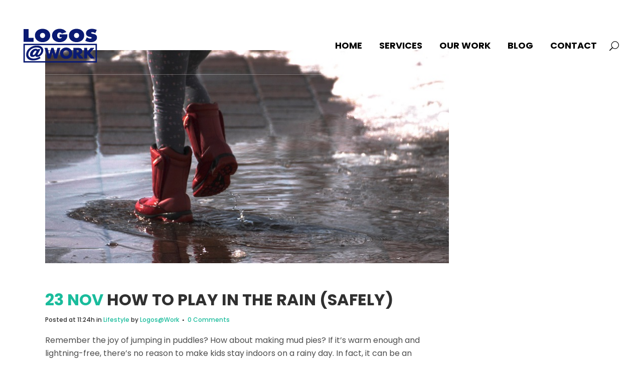

--- FILE ---
content_type: text/html; charset=UTF-8
request_url: https://logosatwork.com/play-rain-safely/
body_size: 76540
content:
<!DOCTYPE html>
<html lang="en-US">
<head>
	<meta charset="UTF-8" />
	
				<meta name="viewport" content="width=device-width,initial-scale=1,user-scalable=no">
		            <link rel="shortcut icon" type="image/x-icon" href="https://logosatwork.com/wp-content/uploads/2016/03/favicon.ico">
            <link rel="apple-touch-icon" href="https://logosatwork.com/wp-content/uploads/2016/03/favicon.ico"/>
        
	<link rel="profile" href="https://gmpg.org/xfn/11" />
	<link rel="pingback" href="https://logosatwork.com/xmlrpc.php" />

	<meta name='robots' content='index, follow, max-image-preview:large, max-snippet:-1, max-video-preview:-1' />

	<!-- This site is optimized with the Yoast SEO plugin v22.6 - https://yoast.com/wordpress/plugins/seo/ -->
	<title>How to Play in the Rain (Safely) - Logos@Work</title>
	<meta name="description" content="If it’s warm and lightning-free, there’s no reason to make kids stay indoors on a rainy day. Here are some ideas for how your family can play in the rain." />
	<link rel="canonical" href="https://logosatwork.com/play-rain-safely/" />
	<meta property="og:locale" content="en_US" />
	<meta property="og:type" content="article" />
	<meta property="og:title" content="How to Play in the Rain (Safely) - Logos@Work" />
	<meta property="og:description" content="If it’s warm and lightning-free, there’s no reason to make kids stay indoors on a rainy day. Here are some ideas for how your family can play in the rain." />
	<meta property="og:url" content="https://logosatwork.com/play-rain-safely/" />
	<meta property="og:site_name" content="Logos@Work" />
	<meta property="article:published_time" content="2017-11-23T16:24:09+00:00" />
	<meta property="article:modified_time" content="2017-11-16T16:24:25+00:00" />
	<meta property="og:image" content="https://logosatwork.com/wp-content/uploads/2017/11/play-in-the-rain.jpg" />
	<meta property="og:image:width" content="800" />
	<meta property="og:image:height" content="422" />
	<meta property="og:image:type" content="image/jpeg" />
	<meta name="author" content="Logos@Work" />
	<meta name="twitter:card" content="summary_large_image" />
	<meta name="twitter:label1" content="Written by" />
	<meta name="twitter:data1" content="Logos@Work" />
	<meta name="twitter:label2" content="Est. reading time" />
	<meta name="twitter:data2" content="3 minutes" />
	<script type="application/ld+json" class="yoast-schema-graph">{"@context":"https://schema.org","@graph":[{"@type":"WebPage","@id":"https://logosatwork.com/play-rain-safely/","url":"https://logosatwork.com/play-rain-safely/","name":"How to Play in the Rain (Safely) - Logos@Work","isPartOf":{"@id":"https://logosatwork.com/#website"},"primaryImageOfPage":{"@id":"https://logosatwork.com/play-rain-safely/#primaryimage"},"image":{"@id":"https://logosatwork.com/play-rain-safely/#primaryimage"},"thumbnailUrl":"https://logosatwork.com/wp-content/uploads/2017/11/play-in-the-rain.jpg","datePublished":"2017-11-23T16:24:09+00:00","dateModified":"2017-11-16T16:24:25+00:00","author":{"@id":"https://logosatwork.com/#/schema/person/db5c56b1daac13b06a362506a38bfa1f"},"description":"If it’s warm and lightning-free, there’s no reason to make kids stay indoors on a rainy day. Here are some ideas for how your family can play in the rain.","breadcrumb":{"@id":"https://logosatwork.com/play-rain-safely/#breadcrumb"},"inLanguage":"en-US","potentialAction":[{"@type":"ReadAction","target":["https://logosatwork.com/play-rain-safely/"]}]},{"@type":"ImageObject","inLanguage":"en-US","@id":"https://logosatwork.com/play-rain-safely/#primaryimage","url":"https://logosatwork.com/wp-content/uploads/2017/11/play-in-the-rain.jpg","contentUrl":"https://logosatwork.com/wp-content/uploads/2017/11/play-in-the-rain.jpg","width":800,"height":422,"caption":"play in the rain"},{"@type":"BreadcrumbList","@id":"https://logosatwork.com/play-rain-safely/#breadcrumb","itemListElement":[{"@type":"ListItem","position":1,"name":"Home","item":"https://logosatwork.com/"},{"@type":"ListItem","position":2,"name":"How to Play in the Rain (Safely)"}]},{"@type":"WebSite","@id":"https://logosatwork.com/#website","url":"https://logosatwork.com/","name":"Logos@Work","description":"Dayton Screenprinting, Embroidery, &amp; Promotional Products","potentialAction":[{"@type":"SearchAction","target":{"@type":"EntryPoint","urlTemplate":"https://logosatwork.com/?s={search_term_string}"},"query-input":"required name=search_term_string"}],"inLanguage":"en-US"},{"@type":"Person","@id":"https://logosatwork.com/#/schema/person/db5c56b1daac13b06a362506a38bfa1f","name":"Logos@Work","image":{"@type":"ImageObject","inLanguage":"en-US","@id":"https://logosatwork.com/#/schema/person/image/","url":"https://secure.gravatar.com/avatar/66ed33e19f88355bb18c909c7edd0334?s=96&d=mm&r=g","contentUrl":"https://secure.gravatar.com/avatar/66ed33e19f88355bb18c909c7edd0334?s=96&d=mm&r=g","caption":"Logos@Work"},"url":"https://logosatwork.com/author/logoswork/"}]}</script>
	<!-- / Yoast SEO plugin. -->


<link rel='dns-prefetch' href='//maps.googleapis.com' />
<link rel='dns-prefetch' href='//fonts.googleapis.com' />
<link rel="alternate" type="application/rss+xml" title="Logos@Work &raquo; Feed" href="https://logosatwork.com/feed/" />
<link rel="alternate" type="application/rss+xml" title="Logos@Work &raquo; Comments Feed" href="https://logosatwork.com/comments/feed/" />
<link rel="alternate" type="application/rss+xml" title="Logos@Work &raquo; How to Play in the Rain (Safely) Comments Feed" href="https://logosatwork.com/play-rain-safely/feed/" />
		<!-- This site uses the Google Analytics by MonsterInsights plugin v8.26.0 - Using Analytics tracking - https://www.monsterinsights.com/ -->
		<!-- Note: MonsterInsights is not currently configured on this site. The site owner needs to authenticate with Google Analytics in the MonsterInsights settings panel. -->
					<!-- No tracking code set -->
				<!-- / Google Analytics by MonsterInsights -->
		<script type="text/javascript">
/* <![CDATA[ */
window._wpemojiSettings = {"baseUrl":"https:\/\/s.w.org\/images\/core\/emoji\/15.0.3\/72x72\/","ext":".png","svgUrl":"https:\/\/s.w.org\/images\/core\/emoji\/15.0.3\/svg\/","svgExt":".svg","source":{"concatemoji":"https:\/\/logosatwork.com\/wp-includes\/js\/wp-emoji-release.min.js?ver=6.5.7"}};
/*! This file is auto-generated */
!function(i,n){var o,s,e;function c(e){try{var t={supportTests:e,timestamp:(new Date).valueOf()};sessionStorage.setItem(o,JSON.stringify(t))}catch(e){}}function p(e,t,n){e.clearRect(0,0,e.canvas.width,e.canvas.height),e.fillText(t,0,0);var t=new Uint32Array(e.getImageData(0,0,e.canvas.width,e.canvas.height).data),r=(e.clearRect(0,0,e.canvas.width,e.canvas.height),e.fillText(n,0,0),new Uint32Array(e.getImageData(0,0,e.canvas.width,e.canvas.height).data));return t.every(function(e,t){return e===r[t]})}function u(e,t,n){switch(t){case"flag":return n(e,"\ud83c\udff3\ufe0f\u200d\u26a7\ufe0f","\ud83c\udff3\ufe0f\u200b\u26a7\ufe0f")?!1:!n(e,"\ud83c\uddfa\ud83c\uddf3","\ud83c\uddfa\u200b\ud83c\uddf3")&&!n(e,"\ud83c\udff4\udb40\udc67\udb40\udc62\udb40\udc65\udb40\udc6e\udb40\udc67\udb40\udc7f","\ud83c\udff4\u200b\udb40\udc67\u200b\udb40\udc62\u200b\udb40\udc65\u200b\udb40\udc6e\u200b\udb40\udc67\u200b\udb40\udc7f");case"emoji":return!n(e,"\ud83d\udc26\u200d\u2b1b","\ud83d\udc26\u200b\u2b1b")}return!1}function f(e,t,n){var r="undefined"!=typeof WorkerGlobalScope&&self instanceof WorkerGlobalScope?new OffscreenCanvas(300,150):i.createElement("canvas"),a=r.getContext("2d",{willReadFrequently:!0}),o=(a.textBaseline="top",a.font="600 32px Arial",{});return e.forEach(function(e){o[e]=t(a,e,n)}),o}function t(e){var t=i.createElement("script");t.src=e,t.defer=!0,i.head.appendChild(t)}"undefined"!=typeof Promise&&(o="wpEmojiSettingsSupports",s=["flag","emoji"],n.supports={everything:!0,everythingExceptFlag:!0},e=new Promise(function(e){i.addEventListener("DOMContentLoaded",e,{once:!0})}),new Promise(function(t){var n=function(){try{var e=JSON.parse(sessionStorage.getItem(o));if("object"==typeof e&&"number"==typeof e.timestamp&&(new Date).valueOf()<e.timestamp+604800&&"object"==typeof e.supportTests)return e.supportTests}catch(e){}return null}();if(!n){if("undefined"!=typeof Worker&&"undefined"!=typeof OffscreenCanvas&&"undefined"!=typeof URL&&URL.createObjectURL&&"undefined"!=typeof Blob)try{var e="postMessage("+f.toString()+"("+[JSON.stringify(s),u.toString(),p.toString()].join(",")+"));",r=new Blob([e],{type:"text/javascript"}),a=new Worker(URL.createObjectURL(r),{name:"wpTestEmojiSupports"});return void(a.onmessage=function(e){c(n=e.data),a.terminate(),t(n)})}catch(e){}c(n=f(s,u,p))}t(n)}).then(function(e){for(var t in e)n.supports[t]=e[t],n.supports.everything=n.supports.everything&&n.supports[t],"flag"!==t&&(n.supports.everythingExceptFlag=n.supports.everythingExceptFlag&&n.supports[t]);n.supports.everythingExceptFlag=n.supports.everythingExceptFlag&&!n.supports.flag,n.DOMReady=!1,n.readyCallback=function(){n.DOMReady=!0}}).then(function(){return e}).then(function(){var e;n.supports.everything||(n.readyCallback(),(e=n.source||{}).concatemoji?t(e.concatemoji):e.wpemoji&&e.twemoji&&(t(e.twemoji),t(e.wpemoji)))}))}((window,document),window._wpemojiSettings);
/* ]]> */
</script>
<link rel='stylesheet' id='layerslider-css' href='https://logosatwork.com/wp-content/plugins/LayerSlider/static/layerslider/css/layerslider.css?ver=6.7.6' type='text/css' media='all' />
<link rel='stylesheet' id='ls-google-fonts-css' href='https://fonts.googleapis.com/css?family=Lato:100,300,regular,700,900%7COpen+Sans:300%7CIndie+Flower:regular%7COswald:300,regular,700&#038;subset=latin%2Clatin-ext' type='text/css' media='all' />
<style id='wp-emoji-styles-inline-css' type='text/css'>

	img.wp-smiley, img.emoji {
		display: inline !important;
		border: none !important;
		box-shadow: none !important;
		height: 1em !important;
		width: 1em !important;
		margin: 0 0.07em !important;
		vertical-align: -0.1em !important;
		background: none !important;
		padding: 0 !important;
	}
</style>
<link rel='stylesheet' id='wp-block-library-css' href='https://logosatwork.com/wp-includes/css/dist/block-library/style.min.css?ver=6.5.7' type='text/css' media='all' />
<style id='classic-theme-styles-inline-css' type='text/css'>
/*! This file is auto-generated */
.wp-block-button__link{color:#fff;background-color:#32373c;border-radius:9999px;box-shadow:none;text-decoration:none;padding:calc(.667em + 2px) calc(1.333em + 2px);font-size:1.125em}.wp-block-file__button{background:#32373c;color:#fff;text-decoration:none}
</style>
<style id='global-styles-inline-css' type='text/css'>
body{--wp--preset--color--black: #000000;--wp--preset--color--cyan-bluish-gray: #abb8c3;--wp--preset--color--white: #ffffff;--wp--preset--color--pale-pink: #f78da7;--wp--preset--color--vivid-red: #cf2e2e;--wp--preset--color--luminous-vivid-orange: #ff6900;--wp--preset--color--luminous-vivid-amber: #fcb900;--wp--preset--color--light-green-cyan: #7bdcb5;--wp--preset--color--vivid-green-cyan: #00d084;--wp--preset--color--pale-cyan-blue: #8ed1fc;--wp--preset--color--vivid-cyan-blue: #0693e3;--wp--preset--color--vivid-purple: #9b51e0;--wp--preset--gradient--vivid-cyan-blue-to-vivid-purple: linear-gradient(135deg,rgba(6,147,227,1) 0%,rgb(155,81,224) 100%);--wp--preset--gradient--light-green-cyan-to-vivid-green-cyan: linear-gradient(135deg,rgb(122,220,180) 0%,rgb(0,208,130) 100%);--wp--preset--gradient--luminous-vivid-amber-to-luminous-vivid-orange: linear-gradient(135deg,rgba(252,185,0,1) 0%,rgba(255,105,0,1) 100%);--wp--preset--gradient--luminous-vivid-orange-to-vivid-red: linear-gradient(135deg,rgba(255,105,0,1) 0%,rgb(207,46,46) 100%);--wp--preset--gradient--very-light-gray-to-cyan-bluish-gray: linear-gradient(135deg,rgb(238,238,238) 0%,rgb(169,184,195) 100%);--wp--preset--gradient--cool-to-warm-spectrum: linear-gradient(135deg,rgb(74,234,220) 0%,rgb(151,120,209) 20%,rgb(207,42,186) 40%,rgb(238,44,130) 60%,rgb(251,105,98) 80%,rgb(254,248,76) 100%);--wp--preset--gradient--blush-light-purple: linear-gradient(135deg,rgb(255,206,236) 0%,rgb(152,150,240) 100%);--wp--preset--gradient--blush-bordeaux: linear-gradient(135deg,rgb(254,205,165) 0%,rgb(254,45,45) 50%,rgb(107,0,62) 100%);--wp--preset--gradient--luminous-dusk: linear-gradient(135deg,rgb(255,203,112) 0%,rgb(199,81,192) 50%,rgb(65,88,208) 100%);--wp--preset--gradient--pale-ocean: linear-gradient(135deg,rgb(255,245,203) 0%,rgb(182,227,212) 50%,rgb(51,167,181) 100%);--wp--preset--gradient--electric-grass: linear-gradient(135deg,rgb(202,248,128) 0%,rgb(113,206,126) 100%);--wp--preset--gradient--midnight: linear-gradient(135deg,rgb(2,3,129) 0%,rgb(40,116,252) 100%);--wp--preset--font-size--small: 13px;--wp--preset--font-size--medium: 20px;--wp--preset--font-size--large: 36px;--wp--preset--font-size--x-large: 42px;--wp--preset--spacing--20: 0.44rem;--wp--preset--spacing--30: 0.67rem;--wp--preset--spacing--40: 1rem;--wp--preset--spacing--50: 1.5rem;--wp--preset--spacing--60: 2.25rem;--wp--preset--spacing--70: 3.38rem;--wp--preset--spacing--80: 5.06rem;--wp--preset--shadow--natural: 6px 6px 9px rgba(0, 0, 0, 0.2);--wp--preset--shadow--deep: 12px 12px 50px rgba(0, 0, 0, 0.4);--wp--preset--shadow--sharp: 6px 6px 0px rgba(0, 0, 0, 0.2);--wp--preset--shadow--outlined: 6px 6px 0px -3px rgba(255, 255, 255, 1), 6px 6px rgba(0, 0, 0, 1);--wp--preset--shadow--crisp: 6px 6px 0px rgba(0, 0, 0, 1);}:where(.is-layout-flex){gap: 0.5em;}:where(.is-layout-grid){gap: 0.5em;}body .is-layout-flex{display: flex;}body .is-layout-flex{flex-wrap: wrap;align-items: center;}body .is-layout-flex > *{margin: 0;}body .is-layout-grid{display: grid;}body .is-layout-grid > *{margin: 0;}:where(.wp-block-columns.is-layout-flex){gap: 2em;}:where(.wp-block-columns.is-layout-grid){gap: 2em;}:where(.wp-block-post-template.is-layout-flex){gap: 1.25em;}:where(.wp-block-post-template.is-layout-grid){gap: 1.25em;}.has-black-color{color: var(--wp--preset--color--black) !important;}.has-cyan-bluish-gray-color{color: var(--wp--preset--color--cyan-bluish-gray) !important;}.has-white-color{color: var(--wp--preset--color--white) !important;}.has-pale-pink-color{color: var(--wp--preset--color--pale-pink) !important;}.has-vivid-red-color{color: var(--wp--preset--color--vivid-red) !important;}.has-luminous-vivid-orange-color{color: var(--wp--preset--color--luminous-vivid-orange) !important;}.has-luminous-vivid-amber-color{color: var(--wp--preset--color--luminous-vivid-amber) !important;}.has-light-green-cyan-color{color: var(--wp--preset--color--light-green-cyan) !important;}.has-vivid-green-cyan-color{color: var(--wp--preset--color--vivid-green-cyan) !important;}.has-pale-cyan-blue-color{color: var(--wp--preset--color--pale-cyan-blue) !important;}.has-vivid-cyan-blue-color{color: var(--wp--preset--color--vivid-cyan-blue) !important;}.has-vivid-purple-color{color: var(--wp--preset--color--vivid-purple) !important;}.has-black-background-color{background-color: var(--wp--preset--color--black) !important;}.has-cyan-bluish-gray-background-color{background-color: var(--wp--preset--color--cyan-bluish-gray) !important;}.has-white-background-color{background-color: var(--wp--preset--color--white) !important;}.has-pale-pink-background-color{background-color: var(--wp--preset--color--pale-pink) !important;}.has-vivid-red-background-color{background-color: var(--wp--preset--color--vivid-red) !important;}.has-luminous-vivid-orange-background-color{background-color: var(--wp--preset--color--luminous-vivid-orange) !important;}.has-luminous-vivid-amber-background-color{background-color: var(--wp--preset--color--luminous-vivid-amber) !important;}.has-light-green-cyan-background-color{background-color: var(--wp--preset--color--light-green-cyan) !important;}.has-vivid-green-cyan-background-color{background-color: var(--wp--preset--color--vivid-green-cyan) !important;}.has-pale-cyan-blue-background-color{background-color: var(--wp--preset--color--pale-cyan-blue) !important;}.has-vivid-cyan-blue-background-color{background-color: var(--wp--preset--color--vivid-cyan-blue) !important;}.has-vivid-purple-background-color{background-color: var(--wp--preset--color--vivid-purple) !important;}.has-black-border-color{border-color: var(--wp--preset--color--black) !important;}.has-cyan-bluish-gray-border-color{border-color: var(--wp--preset--color--cyan-bluish-gray) !important;}.has-white-border-color{border-color: var(--wp--preset--color--white) !important;}.has-pale-pink-border-color{border-color: var(--wp--preset--color--pale-pink) !important;}.has-vivid-red-border-color{border-color: var(--wp--preset--color--vivid-red) !important;}.has-luminous-vivid-orange-border-color{border-color: var(--wp--preset--color--luminous-vivid-orange) !important;}.has-luminous-vivid-amber-border-color{border-color: var(--wp--preset--color--luminous-vivid-amber) !important;}.has-light-green-cyan-border-color{border-color: var(--wp--preset--color--light-green-cyan) !important;}.has-vivid-green-cyan-border-color{border-color: var(--wp--preset--color--vivid-green-cyan) !important;}.has-pale-cyan-blue-border-color{border-color: var(--wp--preset--color--pale-cyan-blue) !important;}.has-vivid-cyan-blue-border-color{border-color: var(--wp--preset--color--vivid-cyan-blue) !important;}.has-vivid-purple-border-color{border-color: var(--wp--preset--color--vivid-purple) !important;}.has-vivid-cyan-blue-to-vivid-purple-gradient-background{background: var(--wp--preset--gradient--vivid-cyan-blue-to-vivid-purple) !important;}.has-light-green-cyan-to-vivid-green-cyan-gradient-background{background: var(--wp--preset--gradient--light-green-cyan-to-vivid-green-cyan) !important;}.has-luminous-vivid-amber-to-luminous-vivid-orange-gradient-background{background: var(--wp--preset--gradient--luminous-vivid-amber-to-luminous-vivid-orange) !important;}.has-luminous-vivid-orange-to-vivid-red-gradient-background{background: var(--wp--preset--gradient--luminous-vivid-orange-to-vivid-red) !important;}.has-very-light-gray-to-cyan-bluish-gray-gradient-background{background: var(--wp--preset--gradient--very-light-gray-to-cyan-bluish-gray) !important;}.has-cool-to-warm-spectrum-gradient-background{background: var(--wp--preset--gradient--cool-to-warm-spectrum) !important;}.has-blush-light-purple-gradient-background{background: var(--wp--preset--gradient--blush-light-purple) !important;}.has-blush-bordeaux-gradient-background{background: var(--wp--preset--gradient--blush-bordeaux) !important;}.has-luminous-dusk-gradient-background{background: var(--wp--preset--gradient--luminous-dusk) !important;}.has-pale-ocean-gradient-background{background: var(--wp--preset--gradient--pale-ocean) !important;}.has-electric-grass-gradient-background{background: var(--wp--preset--gradient--electric-grass) !important;}.has-midnight-gradient-background{background: var(--wp--preset--gradient--midnight) !important;}.has-small-font-size{font-size: var(--wp--preset--font-size--small) !important;}.has-medium-font-size{font-size: var(--wp--preset--font-size--medium) !important;}.has-large-font-size{font-size: var(--wp--preset--font-size--large) !important;}.has-x-large-font-size{font-size: var(--wp--preset--font-size--x-large) !important;}
.wp-block-navigation a:where(:not(.wp-element-button)){color: inherit;}
:where(.wp-block-post-template.is-layout-flex){gap: 1.25em;}:where(.wp-block-post-template.is-layout-grid){gap: 1.25em;}
:where(.wp-block-columns.is-layout-flex){gap: 2em;}:where(.wp-block-columns.is-layout-grid){gap: 2em;}
.wp-block-pullquote{font-size: 1.5em;line-height: 1.6;}
</style>
<link rel='stylesheet' id='rs-plugin-settings-css' href='https://logosatwork.com/wp-content/plugins/revslider/public/assets/css/rs6.css?ver=6.1.2' type='text/css' media='all' />
<style id='rs-plugin-settings-inline-css' type='text/css'>
#rs-demo-id {}
</style>
<link rel='stylesheet' id='mediaelement-css' href='https://logosatwork.com/wp-includes/js/mediaelement/mediaelementplayer-legacy.min.css?ver=4.2.17' type='text/css' media='all' />
<link rel='stylesheet' id='wp-mediaelement-css' href='https://logosatwork.com/wp-includes/js/mediaelement/wp-mediaelement.min.css?ver=6.5.7' type='text/css' media='all' />
<link rel='stylesheet' id='bridge-default-style-css' href='https://logosatwork.com/wp-content/themes/bridge/style.css?ver=6.5.7' type='text/css' media='all' />
<link rel='stylesheet' id='bridge-qode-font_awesome-css' href='https://logosatwork.com/wp-content/themes/bridge/css/font-awesome/css/font-awesome.min.css?ver=6.5.7' type='text/css' media='all' />
<link rel='stylesheet' id='bridge-qode-font_elegant-css' href='https://logosatwork.com/wp-content/themes/bridge/css/elegant-icons/style.min.css?ver=6.5.7' type='text/css' media='all' />
<link rel='stylesheet' id='bridge-qode-linea_icons-css' href='https://logosatwork.com/wp-content/themes/bridge/css/linea-icons/style.css?ver=6.5.7' type='text/css' media='all' />
<link rel='stylesheet' id='bridge-qode-dripicons-css' href='https://logosatwork.com/wp-content/themes/bridge/css/dripicons/dripicons.css?ver=6.5.7' type='text/css' media='all' />
<link rel='stylesheet' id='bridge-stylesheet-css' href='https://logosatwork.com/wp-content/themes/bridge/css/stylesheet.min.css?ver=6.5.7' type='text/css' media='all' />
<style id='bridge-stylesheet-inline-css' type='text/css'>
   .postid-4796.disabled_footer_top .footer_top_holder, .postid-4796.disabled_footer_bottom .footer_bottom_holder { display: none;}


</style>
<link rel='stylesheet' id='bridge-print-css' href='https://logosatwork.com/wp-content/themes/bridge/css/print.css?ver=6.5.7' type='text/css' media='all' />
<link rel='stylesheet' id='bridge-style-dynamic-css' href='https://logosatwork.com/wp-content/themes/bridge/css/style_dynamic.css?ver=1757061833' type='text/css' media='all' />
<link rel='stylesheet' id='bridge-responsive-css' href='https://logosatwork.com/wp-content/themes/bridge/css/responsive.min.css?ver=6.5.7' type='text/css' media='all' />
<link rel='stylesheet' id='bridge-style-dynamic-responsive-css' href='https://logosatwork.com/wp-content/themes/bridge/css/style_dynamic_responsive.css?ver=1757061833' type='text/css' media='all' />
<style id='bridge-style-dynamic-responsive-inline-css' type='text/css'>
.q_counter_holder.center{
    padding-left: 0px;
    padding-right: 0px;
}

.q_counter_holder .separator.small {
    margin: 8px auto 0 auto;
}

.q_counter_holder p.counter_text {
    margin: 43px 0 0 0;
}

.light:not(.sticky):not(.scrolled) nav.main_menu>ul>li.active>a, .light:not(.sticky):not(.scrolled) nav.main_menu>ul>li>a:hover {
    color: #1abc9c !important;
}

.side_menu_button > a:hover {
    color: #1abc9c!important;
}

.q_progress_bar {
    position: relative;
    margin: 0 0 44px 0;
    width: 100%;
    overflow: hidden;
    text-align: left;
}
.subtitle {
    text-transform: uppercase;
}

/*Single Image Hover Effect - start*/
.wpb_single_image .prettyphoto {
    position: relative;
    display: inline-block;
    width: 100%;
}

.wpb_single_image .prettyphoto:after {
    position: absolute;
    content: '';
    top: 0;
    left: 0;
    height: 100%;
    width: 100%;
    background-color: rgba(0,0,0,.4);
    opacity: 0;
    -webkit-transition: opacity .2s ease;
    transition: opacity .2s ease;
}

.wpb_single_image .prettyphoto:hover:after {
    opacity: 1;
    -webkit-transition: opacity .6s ease;
    transition: opacity .6s ease;
}
/*Single Image Hover Effect - end*/

.side_menu .widget {
    margin: 0 0 35px;
}

.testimonials .testimonial_text_inner p.testimonial_author {
    margin-top: 33px;
}

.testimonials_holder .flex-direction-nav li {
    margin-top: 47px;
}

@media only screen and (max-width: 768px) {
    .footer_responsive_adv .footer_top .four_columns .column1, .footer_responsive_adv .footer_top .four_columns .column2, .footer_responsive_adv .footer_top .four_columns .column3 {
    margin: 0 0 50px;
}
}

@media only screen and (max-width: 480px) {
    .footer_top .column_inner>div {
    margin: 0!important;
}
}

@media only screen and (max-width: 1000px) {
    .title.title_size_medium h1 {
    font-size: 92px;
    line-height: 92px;
}
}

@media only screen and (max-width: 480px) {
    .title.title_size_medium h1 {
    font-size: 29px;
    line-height: 80px;
     }
     .subtitle {
     display: none;
     }
    .title.title_size_small h1 {
    font-size: 20px;
    line-height: 25px;
}
}

.projects_holder article .portfolio_description {
    padding: 30px 0 22px;
}

.qode_portfolio_related .projects_holder article .portfolio_description .portfolio_title a,
.portfolio_navigation.navigation_title .post_info span.h5 {
    font-size: 16px;
    font-weight: 500;
}

.wpcf7 form.wpcf7-form p {
    margin-bottom: 12px;
}

.q_dropcap{
    margin: 0px 18px 0px 0px;
}

.comments .comment .text .comment_date {
    font-size: 12px;
    font-weight: 500;
    color: #303030;
}

.comments .comment .text .text_holder {
    margin: 13px 0 0;
}

.comment_holder .comment {
    padding: 34px 25px 37px;
}

.icon_social_holder>div {
    font-weight: 500;
}

.portfolio_navigation.navigation_title {
padding-bottom: 70px !important;
}

#input_1_1.medium {
border: solid 1px #000000 !important;
}

#input_1_2.medium {
border: solid 1px #000000 !important;
}

#input_1_3.medium {
border: solid 1px #000000 !important;
}

#input_1_4.textarea.small {
border: solid 1px #000000 !important;
}
</style>
<link rel='stylesheet' id='js_composer_front-css' href='https://logosatwork.com/wp-content/plugins/js_composer/assets/css/js_composer.min.css?ver=6.0.5' type='text/css' media='all' />
<link rel='stylesheet' id='bridge-style-handle-google-fonts-css' href='https://fonts.googleapis.com/css?family=Raleway%3A100%2C200%2C300%2C400%2C500%2C600%2C700%2C800%2C900%2C300italic%2C400italic%2C700italic%7CPoppins%3A100%2C200%2C300%2C400%2C500%2C600%2C700%2C800%2C900%2C300italic%2C400italic%2C700italic&#038;subset=latin%2Clatin-ext&#038;ver=1.0.0' type='text/css' media='all' />
<!--[if lt IE 9]>
<link rel='stylesheet' id='vc_lte_ie9-css' href='https://logosatwork.com/wp-content/plugins/js_composer/assets/css/vc_lte_ie9.min.css?ver=6.0.5' type='text/css' media='screen' />
<![endif]-->
<script type="text/javascript" id="layerslider-greensock-js-extra">
/* <![CDATA[ */
var LS_Meta = {"v":"6.7.6"};
/* ]]> */
</script>
<script type="text/javascript" src="https://logosatwork.com/wp-content/plugins/LayerSlider/static/layerslider/js/greensock.js?ver=1.19.0" id="layerslider-greensock-js"></script>
<script type="text/javascript" src="https://logosatwork.com/wp-includes/js/jquery/jquery.min.js?ver=3.7.1" id="jquery-core-js"></script>
<script type="text/javascript" src="https://logosatwork.com/wp-includes/js/jquery/jquery-migrate.min.js?ver=3.4.1" id="jquery-migrate-js"></script>
<script type="text/javascript" src="https://logosatwork.com/wp-content/plugins/LayerSlider/static/layerslider/js/layerslider.kreaturamedia.jquery.js?ver=6.7.6" id="layerslider-js"></script>
<script type="text/javascript" src="https://logosatwork.com/wp-content/plugins/LayerSlider/static/layerslider/js/layerslider.transitions.js?ver=6.7.6" id="layerslider-transitions-js"></script>
<script type="text/javascript" src="https://logosatwork.com/wp-content/plugins/revslider/public/assets/js/revolution.tools.min.js?ver=6.0" id="tp-tools-js"></script>
<script type="text/javascript" src="https://logosatwork.com/wp-content/plugins/revslider/public/assets/js/rs6.min.js?ver=6.1.2" id="revmin-js"></script>
<meta name="generator" content="Powered by LayerSlider 6.7.6 - Multi-Purpose, Responsive, Parallax, Mobile-Friendly Slider Plugin for WordPress." />
<!-- LayerSlider updates and docs at: https://layerslider.kreaturamedia.com -->
<link rel="https://api.w.org/" href="https://logosatwork.com/wp-json/" /><link rel="alternate" type="application/json" href="https://logosatwork.com/wp-json/wp/v2/posts/4796" /><link rel="EditURI" type="application/rsd+xml" title="RSD" href="https://logosatwork.com/xmlrpc.php?rsd" />
<meta name="generator" content="WordPress 6.5.7" />
<link rel='shortlink' href='https://logosatwork.com/?p=4796' />
<link rel="alternate" type="application/json+oembed" href="https://logosatwork.com/wp-json/oembed/1.0/embed?url=https%3A%2F%2Flogosatwork.com%2Fplay-rain-safely%2F" />
<link rel="alternate" type="text/xml+oembed" href="https://logosatwork.com/wp-json/oembed/1.0/embed?url=https%3A%2F%2Flogosatwork.com%2Fplay-rain-safely%2F&#038;format=xml" />
<meta name="generator" content="Powered by WPBakery Page Builder - drag and drop page builder for WordPress."/>
<meta name="generator" content="Powered by Slider Revolution 6.1.2 - responsive, Mobile-Friendly Slider Plugin for WordPress with comfortable drag and drop interface." />
<script type="text/javascript">function setREVStartSize(t){try{var h,e=document.getElementById(t.c).parentNode.offsetWidth;if(e=0===e||isNaN(e)?window.innerWidth:e,t.tabw=void 0===t.tabw?0:parseInt(t.tabw),t.thumbw=void 0===t.thumbw?0:parseInt(t.thumbw),t.tabh=void 0===t.tabh?0:parseInt(t.tabh),t.thumbh=void 0===t.thumbh?0:parseInt(t.thumbh),t.tabhide=void 0===t.tabhide?0:parseInt(t.tabhide),t.thumbhide=void 0===t.thumbhide?0:parseInt(t.thumbhide),t.mh=void 0===t.mh||""==t.mh||"auto"===t.mh?0:parseInt(t.mh,0),"fullscreen"===t.layout||"fullscreen"===t.l)h=Math.max(t.mh,window.innerHeight);else{for(var i in t.gw=Array.isArray(t.gw)?t.gw:[t.gw],t.rl)void 0!==t.gw[i]&&0!==t.gw[i]||(t.gw[i]=t.gw[i-1]);for(var i in t.gh=void 0===t.el||""===t.el||Array.isArray(t.el)&&0==t.el.length?t.gh:t.el,t.gh=Array.isArray(t.gh)?t.gh:[t.gh],t.rl)void 0!==t.gh[i]&&0!==t.gh[i]||(t.gh[i]=t.gh[i-1]);var r,a=new Array(t.rl.length),n=0;for(var i in t.tabw=t.tabhide>=e?0:t.tabw,t.thumbw=t.thumbhide>=e?0:t.thumbw,t.tabh=t.tabhide>=e?0:t.tabh,t.thumbh=t.thumbhide>=e?0:t.thumbh,t.rl)a[i]=t.rl[i]<window.innerWidth?0:t.rl[i];for(var i in r=a[0],a)r>a[i]&&0<a[i]&&(r=a[i],n=i);var d=e>t.gw[n]+t.tabw+t.thumbw?1:(e-(t.tabw+t.thumbw))/t.gw[n];h=t.gh[n]*d+(t.tabh+t.thumbh)}void 0===window.rs_init_css&&(window.rs_init_css=document.head.appendChild(document.createElement("style"))),document.getElementById(t.c).height=h,window.rs_init_css.innerHTML+="#"+t.c+"_wrapper { height: "+h+"px }"}catch(t){console.log("Failure at Presize of Slider:"+t)}};</script>
<noscript><style> .wpb_animate_when_almost_visible { opacity: 1; }</style></noscript></head>

<body class="post-template-default single single-post postid-4796 single-format-standard bridge-core-1.0.7  qode-title-hidden qode_grid_1300 footer_responsive_adv qode-content-sidebar-responsive qode-theme-ver-18.2.1 qode-theme-bridge wpb-js-composer js-comp-ver-6.0.5 vc_responsive" itemscope itemtype="http://schema.org/WebPage">




<div class="wrapper">
	<div class="wrapper_inner">

    
		<!-- Google Analytics start -->
				<!-- Google Analytics end -->

		
	<header class=" has_top scroll_header_top_area dark fixed transparent scrolled_not_transparent with_border page_header">
	<div class="header_inner clearfix">
		<form role="search" action="https://logosatwork.com/" class="qode_search_form_3" method="get">
	                <div class="form_holder_outer">
                    <div class="form_holder">

                        <input type="text" placeholder="Search" name="s" class="qode_search_field" autocomplete="off" />
                        <div class="qode_search_close">
                            <a href="#">
								<span aria-hidden="true" class="qode_icon_font_elegant icon_close " ></span>                            </a>
                        </div>
                    </div>
                </div>
				</form>		<div class="header_top_bottom_holder">
				<div class="header_top clearfix" style='background-color:rgba(255, 255, 255, 0);' >
							<div class="left">
						<div class="inner">
													</div>
					</div>
					<div class="right">
						<div class="inner">
													</div>
					</div>
						</div>

			<div class="header_bottom clearfix" style=' background-color:rgba(255, 255, 255, 0);' >
											<div class="header_inner_left">
																	<div class="mobile_menu_button">
		<span>
			<span aria-hidden="true" class="qode_icon_font_elegant icon_menu " ></span>		</span>
	</div>
								<div class="logo_wrapper" >
	<div class="q_logo">
		<a itemprop="url" href="https://logosatwork.com/" >
             <img itemprop="image" class="normal" src="https://logosatwork.com/wp-content/uploads/2018/01/logosatwork-outline-style-SIMPLE-150.png" alt="Logo"> 			 <img itemprop="image" class="light" src="https://logosatwork.com/wp-content/uploads/2017/11/logosatwork-outline-style-SIMPLE-WHITE.png" alt="Logo"/> 			 <img itemprop="image" class="dark" src="https://logosatwork.com/wp-content/uploads/2018/01/logosatwork-outline-style-SIMPLE-150.png" alt="Logo"/> 			 <img itemprop="image" class="sticky" src="https://logosatwork.com/wp-content/themes/bridge/img/logo_black.png" alt="Logo"/> 			 <img itemprop="image" class="mobile" src="https://logosatwork.com/wp-content/uploads/2017/11/logosatwork-outline-style-SIMPLE.png" alt="Logo"/> 					</a>
	</div>
	</div>															</div>
															<div class="header_inner_right">
									<div class="side_menu_button_wrapper right">
																														<div class="side_menu_button">
												<a class="search_button search_covers_header normal" href="javascript:void(0)">
		<span aria-hidden="true" class="qode_icon_font_elegant icon_search " ></span>	</a>

																																	</div>
									</div>
								</div>
							
							
							<nav class="main_menu drop_down right">
								<ul id="menu-main-menu" class=""><li id="nav-menu-item-455" class="menu-item menu-item-type-post_type menu-item-object-page menu-item-home  narrow"><a href="https://logosatwork.com/" class=""><i class="menu_icon blank fa"></i><span>Home</span><span class="plus"></span></a></li>
<li id="nav-menu-item-4177" class="menu-item menu-item-type-post_type menu-item-object-page menu-item-has-children  has_sub narrow"><a href="https://logosatwork.com/services/" class=""><i class="menu_icon blank fa"></i><span>Services</span><span class="plus"></span></a>
<div class="second"><div class="inner"><ul>
	<li id="nav-menu-item-4229" class="menu-item menu-item-type-post_type menu-item-object-page "><a href="https://logosatwork.com/services/screen-printing/" class=""><i class="menu_icon blank fa"></i><span>Screen Printing</span><span class="plus"></span></a></li>
	<li id="nav-menu-item-4178" class="menu-item menu-item-type-post_type menu-item-object-page "><a href="https://logosatwork.com/services/embroidery/" class=""><i class="menu_icon blank fa"></i><span>Embroidery</span><span class="plus"></span></a></li>
	<li id="nav-menu-item-4228" class="menu-item menu-item-type-post_type menu-item-object-page "><a href="https://logosatwork.com/services/promotional-items/" class=""><i class="menu_icon blank fa"></i><span>Promotional Products</span><span class="plus"></span></a></li>
	<li id="nav-menu-item-4226" class="menu-item menu-item-type-post_type menu-item-object-page "><a href="https://logosatwork.com/services/ecommerce-sites/" class=""><i class="menu_icon blank fa"></i><span>Ecommerce Sites</span><span class="plus"></span></a></li>
	<li id="nav-menu-item-4227" class="menu-item menu-item-type-post_type menu-item-object-page "><a href="https://logosatwork.com/services/graphic-design/" class=""><i class="menu_icon blank fa"></i><span>Graphic Design</span><span class="plus"></span></a></li>
</ul></div></div>
</li>
<li id="nav-menu-item-673" class="menu-item menu-item-type-post_type menu-item-object-page  narrow"><a href="https://logosatwork.com/work/" class=""><i class="menu_icon blank fa"></i><span>Our Work</span><span class="plus"></span></a></li>
<li id="nav-menu-item-672" class="menu-item menu-item-type-post_type menu-item-object-page  narrow"><a href="https://logosatwork.com/blog/" class=""><i class="menu_icon blank fa"></i><span>Blog</span><span class="plus"></span></a></li>
<li id="nav-menu-item-4176" class="menu-item menu-item-type-post_type menu-item-object-page  narrow"><a href="https://logosatwork.com/contact/" class=""><i class="menu_icon blank fa"></i><span>Contact</span><span class="plus"></span></a></li>
</ul>							</nav>
														<nav class="mobile_menu">
	<ul id="menu-main-menu-1" class=""><li id="mobile-menu-item-455" class="menu-item menu-item-type-post_type menu-item-object-page menu-item-home "><a href="https://logosatwork.com/" class=""><span>Home</span></a><span class="mobile_arrow"><i class="fa fa-angle-right"></i><i class="fa fa-angle-down"></i></span></li>
<li id="mobile-menu-item-4177" class="menu-item menu-item-type-post_type menu-item-object-page menu-item-has-children  has_sub"><a href="https://logosatwork.com/services/" class=""><span>Services</span></a><span class="mobile_arrow"><i class="fa fa-angle-right"></i><i class="fa fa-angle-down"></i></span>
<ul class="sub_menu">
	<li id="mobile-menu-item-4229" class="menu-item menu-item-type-post_type menu-item-object-page "><a href="https://logosatwork.com/services/screen-printing/" class=""><span>Screen Printing</span></a><span class="mobile_arrow"><i class="fa fa-angle-right"></i><i class="fa fa-angle-down"></i></span></li>
	<li id="mobile-menu-item-4178" class="menu-item menu-item-type-post_type menu-item-object-page "><a href="https://logosatwork.com/services/embroidery/" class=""><span>Embroidery</span></a><span class="mobile_arrow"><i class="fa fa-angle-right"></i><i class="fa fa-angle-down"></i></span></li>
	<li id="mobile-menu-item-4228" class="menu-item menu-item-type-post_type menu-item-object-page "><a href="https://logosatwork.com/services/promotional-items/" class=""><span>Promotional Products</span></a><span class="mobile_arrow"><i class="fa fa-angle-right"></i><i class="fa fa-angle-down"></i></span></li>
	<li id="mobile-menu-item-4226" class="menu-item menu-item-type-post_type menu-item-object-page "><a href="https://logosatwork.com/services/ecommerce-sites/" class=""><span>Ecommerce Sites</span></a><span class="mobile_arrow"><i class="fa fa-angle-right"></i><i class="fa fa-angle-down"></i></span></li>
	<li id="mobile-menu-item-4227" class="menu-item menu-item-type-post_type menu-item-object-page "><a href="https://logosatwork.com/services/graphic-design/" class=""><span>Graphic Design</span></a><span class="mobile_arrow"><i class="fa fa-angle-right"></i><i class="fa fa-angle-down"></i></span></li>
</ul>
</li>
<li id="mobile-menu-item-673" class="menu-item menu-item-type-post_type menu-item-object-page "><a href="https://logosatwork.com/work/" class=""><span>Our Work</span></a><span class="mobile_arrow"><i class="fa fa-angle-right"></i><i class="fa fa-angle-down"></i></span></li>
<li id="mobile-menu-item-672" class="menu-item menu-item-type-post_type menu-item-object-page "><a href="https://logosatwork.com/blog/" class=""><span>Blog</span></a><span class="mobile_arrow"><i class="fa fa-angle-right"></i><i class="fa fa-angle-down"></i></span></li>
<li id="mobile-menu-item-4176" class="menu-item menu-item-type-post_type menu-item-object-page "><a href="https://logosatwork.com/contact/" class=""><span>Contact</span></a><span class="mobile_arrow"><i class="fa fa-angle-right"></i><i class="fa fa-angle-down"></i></span></li>
</ul></nav>											</div>
			</div>
		</div>
</header>	<a id="back_to_top" href="#">
        <span class="fa-stack">
            <i class="qode_icon_font_awesome fa fa-arrow-up " ></i>        </span>
	</a>
	
	
    
    
    <div class="content ">
        <div class="content_inner  ">
    
											<div class="container">
														<div class="container_inner default_template_holder" >
																
							<div class="two_columns_75_25 background_color_sidebar grid2 clearfix">
								<div class="column1">
											
									<div class="column_inner">
										<div class="blog_single blog_holder">
													<article id="post-4796" class="post-4796 post type-post status-publish format-standard has-post-thumbnail hentry category-lifestyle tag-activities tag-children tag-rainy-day">
			<div class="post_content_holder">
										<div class="post_image">
	                        <img width="800" height="422" src="https://logosatwork.com/wp-content/uploads/2017/11/play-in-the-rain.jpg" class="attachment-full size-full wp-post-image" alt="play in the rain" decoding="async" fetchpriority="high" srcset="https://logosatwork.com/wp-content/uploads/2017/11/play-in-the-rain.jpg 800w, https://logosatwork.com/wp-content/uploads/2017/11/play-in-the-rain-300x158.jpg 300w, https://logosatwork.com/wp-content/uploads/2017/11/play-in-the-rain-768x405.jpg 768w, https://logosatwork.com/wp-content/uploads/2017/11/play-in-the-rain-700x369.jpg 700w" sizes="(max-width: 800px) 100vw, 800px" />						</div>
								<div class="post_text">
					<div class="post_text_inner">
						<h2 itemprop="name" class="entry_title"><span itemprop="dateCreated" class="date entry_date updated">23 Nov<meta itemprop="interactionCount" content="UserComments: 0"/></span> How to Play in the Rain (Safely)</h2>
						<div class="post_info">
							<span class="time">Posted at 11:24h</span>
							in <a href="https://logosatwork.com/category/lifestyle/" rel="category tag">Lifestyle</a>							<span class="post_author">
								by								<a itemprop="author" class="post_author_link" href="https://logosatwork.com/author/logoswork/">Logos@Work</a>
							</span>
															<span class="dots"><i class="fa fa-square"></i></span><a itemprop="url" class="post_comments" href="https://logosatwork.com/play-rain-safely/#respond" target="_self">0 Comments</a>
							                            						</div>
						<p><span style="font-weight: 400;">Remember the joy of jumping in puddles? How about making mud pies? If it’s warm enough and lightning-free, there’s no reason to make kids stay indoors on a rainy day. In fact, it can be an especially memorable time to go out and play. Here are some ideas for how your family can play in the rain together!</span></p>
<p>&nbsp;</p>
<h2><span style="font-weight: 400;">Safety First</span></h2>
<p><span style="font-weight: 400;">Remember&#8211;don’t go out when lighting is either occurring or predicted. Also, remind your children that whenever they’re playing outside and hear thunder, to head indoors. Also, if there’s a threat of heavy downpours and flash flooding, you’ll want to stay warm and dry inside, too. People sometimes get injured or worse when flash floods suddenly fill culverts or ditches. </span></p>
<p><span style="font-weight: 400;">What about the old idea that getting cold in the rain can lead to catching a cold? As we now know, colds and other illnesses are caused by viruses and bacteria, not by getting wet in the rain. However, there is recent research that shows becoming cold can make you more susceptible to the cold virus and to some bacterial infections. A group of scientists at Yale University found that </span><a href="http://www.pbs.org/wgbh/nova/next/body/scientists-finally-prove-cold-weather-makes-sick/" target="_blank" rel="noopener noreferrer"><span style="font-weight: 400;">cold temperatures weaken our immune defenses</span></a><span style="font-weight: 400;">. So dress warmly or, if it&#8217;s too cold, opt for a <a href="http://logosatwork.com/superhero-costumes-kids-can-make/" target="_blank" rel="noopener noreferrer">game or craft indoors</a>.</span></p>
<p>&nbsp;</p>
<h2><span style="font-weight: 400;">Ideas for Rainy Day Fun</span></h2>
<p><span style="font-weight: 400;">But if it’s a warm day filled with gentle showers, get outside and family fun. Some if it will even be educational! Here’s a list to start with.</span></p>
<p>&nbsp;</p>
<h3>Explore Nature</h3>
<p><b>Create a dam. </b><span style="font-weight: 400;">It can be fascinating to find rivulets of water and try to direct them with homemade dams. Or try to create little pools by controlling the flow of water with sticks, bricks, rocks, or whatever material you and your child find to make dams. </span></p>
<p><b>Go for a wet animal nature hike. </b>It’s easier to spot certain animals in the rain, like earthworms, frogs, and snails. Take your kids for a hike to observe them. Plus, see how different their favorite outdoor spots, like the park, look in the rain.</p>
<p><b>Plant seeds. </b>Seeds always need to be watered when you first plant them, so a gentle rain is a perfect time to add to your garden!</p>
<p>&nbsp;</p>
<h3>Get Artsy</h3>
<p><b>Sing and splash. </b><span style="font-weight: 400;">Dancing is always good exercise but add “singing in the rain” for a fun moment that kids are likely to remember and want to repeat. </span></p>
<p><b>Chalk art. </b>It’s much easier to slide chalks across a wet sidewalk and the colors are more vivid too. You kids will enjoy making masterpieces in the rain.</p>
<p>&nbsp;</p>
<h3>Fun with Science</h3>
<p><b>Float your boats. </b><span style="font-weight: 400;">If the water is creating mini streams in your yard or driveway, it’s lots of fun to make homemade boats with paper or popsicle sticks or bring out some of your bath toy boats for races. Try to predict which ones will float best or travel fastest.</span></p>
<p><b>Make a rain gauge. </b>Check out this<span style="font-weight: 400;"> </span><a href="http://www.scholastic.com/parents/resources/free-printable/science-printables/make-rain-gauge"><span style="font-weight: 400;">DIY guide for kids to make a rain gauge</span></a><span style="font-weight: 400;">. It’s easy and they’ll enjoy measuring and telling you the results. </span></p>
<p>&nbsp;</p>
<h3>Just Enjoy Getting Wet</h3>
<p><b>Slip and slide. </b><span style="font-weight: 400;">You may already have one of these toys, or you can make one with a tarp or any sturdy, large piece of plastic. Slip and slide in the rain rather than using the garden hose.</span></p>
<p><b>Water balloon and water gun fight. </b><span style="font-weight: 400;">You don’t have to worry about getting too wet from a water gun battle or water balloon fight in the rain&#8211;the wetter, the better! </span></p>
<p>&nbsp;</p>
<p><span style="font-weight: 400;">So the next time you’re facing a stretch of rainy days without lightning, there’s no need to feel trapped indoors. Take your kids outside for an extra special play day in the rain! </span></p>
<p>PHOTO: <a href="https://pixabay.com/en/users/Holeysocksart-1040412/" target="_blank" rel="noopener noreferrer">Holeysockart</a> / <a href="https://creativecommons.org/publicdomain/zero/1.0/deed.en" target="_blank" rel="noopener noreferrer">CC0 Public Domain</a></p>
					</div>
				</div>
			</div>
		
			<div class="single_tags clearfix">
            <div class="tags_text">
				<h5>Tags:</h5>
				<a href="https://logosatwork.com/tag/activities/" rel="tag">activities</a>, <a href="https://logosatwork.com/tag/children/" rel="tag">children</a>, <a href="https://logosatwork.com/tag/rainy-day/" rel="tag">rainy day</a>			</div>
		</div>
	        <div class="icon_social_holder">
        <div class="blog_share qode_share"><div class="social_share_holder"><a href="javascript:void(0)" target="_self"><i class="icon-basic-share social_share_icon"></i><span class="social_share_title">Share</span></a><div class="social_share_dropdown"><div class="inner_arrow"></div><ul><li class="facebook_share"><a href="javascript:void(0)" onclick="window.open('https://www.facebook.com/sharer.php?u=https%3A%2F%2Flogosatwork.com%2Fplay-rain-safely%2F', 'sharer', 'toolbar=0,status=0,width=620,height=280');"><i class="fa fa-facebook"></i></a></li><li class="twitter_share"><a href="#" onclick="popUp=window.open('https://twitter.com/share?status=Remember+the+joy+of+jumping+in+puddles%3F+How+about+making+mud+pies%3F+If+it%E2%80%99s+warm+enough+and+lightning-free%2C+there%E2%80%99s+no+https://logosatwork.com/play-rain-safely/', 'popupwindow', 'scrollbars=yes,width=800,height=400');popUp.focus();return false;"><i class="fa fa-twitter"></i></a></li><li  class="tumblr_share"><a href="#" onclick="popUp=window.open('https://www.tumblr.com/share/link?url=https%3A%2F%2Flogosatwork.com%2Fplay-rain-safely%2F&amp;name=How+to+Play+in+the+Rain+%28Safely%29&amp;description=Remember+the+joy+of+jumping+in+puddles%3F+How+about+making+mud+pies%3F+If+it%E2%80%99s+warm+enough+and+lightning-free%2C+there%E2%80%99s+no+reason+to+make+kids+stay+indoors+on+a+rainy+day.+In+fact%2C+it+can+be+an+especially+memorable+time+to+go+out+and+play.+Here...', 'popupwindow', 'scrollbars=yes,width=800,height=400');popUp.focus();return false"><i class="fa fa-tumblr"></i></a></li><li  class="pinterest_share"><a href="#" onclick="popUp=window.open('https://pinterest.com/pin/create/button/?url=https%3A%2F%2Flogosatwork.com%2Fplay-rain-safely%2F&amp;description=How to Play in the Rain (Safely)&amp;media=https%3A%2F%2Flogosatwork.com%2Fwp-content%2Fuploads%2F2017%2F11%2Fplay-in-the-rain.jpg', 'popupwindow', 'scrollbars=yes,width=800,height=400');popUp.focus();return false"><i class="fa fa-pinterest"></i></a></li></ul></div></div></div>        <div class="qode_print">
            <a href="#" onClick="window.print();return false;" class="qode_print_page">
                <span class="icon-basic-printer qode_icon_printer"></span>
                <span class="eltd-printer-title">Print page</span>
            </a>
        </div>
                    <div class="qode_like"><a  href="#" class="qode-like" id="qode-like-4796" title="Like this">1<span>  Like</span></a></div>
            </div>
	</article>										</div>
										
										<div class="comment_holder clearfix" id="comments">
<div class="comment_number"><div class="comment_number_inner"><h5>No Comments</h5></div></div>
<div class="comments">
</div></div>
 <div class="comment_pager">
	<p></p>
 </div>
 <div class="comment_form">
		<div id="respond" class="comment-respond">
		<h3 id="reply-title" class="comment-reply-title"><h5>Post A Comment</h5> <small><a rel="nofollow" id="cancel-comment-reply-link" href="/play-rain-safely/#respond" style="display:none;">Cancel Reply</a></small></h3><form action="https://logosatwork.com/wp-comments-post.php" method="post" id="commentform" class="comment-form"><textarea id="comment" placeholder="Write your comment here..." name="comment" cols="45" rows="8" aria-required="true"></textarea><div class="three_columns clearfix"><div class="column1"><div class="column_inner"><input id="author" name="author" placeholder="Your full name" type="text" value="" aria-required='true' /></div></div>
<div class="column2"><div class="column_inner"><input id="email" name="email" placeholder="E-mail address" type="text" value="" aria-required='true' /></div></div>
<div class="column3"><div class="column_inner"><input id="url" name="url" type="text" placeholder="Website" value="" /></div></div></div>
<p class="comment-form-cookies-consent"><input id="wp-comment-cookies-consent" name="wp-comment-cookies-consent" type="checkbox" value="yes" /><label for="wp-comment-cookies-consent">Save my name, email, and website in this browser for the next time I comment.</label></p>
<p class="form-submit"><input name="submit" type="submit" id="submit_comment" class="submit" value="Submit" /> <input type='hidden' name='comment_post_ID' value='4796' id='comment_post_ID' />
<input type='hidden' name='comment_parent' id='comment_parent' value='0' />
</p></form>	</div><!-- #respond -->
	</div> 
									</div>
								</div>	
								<div class="column2"> 
										<div class="column_inner">
		<aside class="sidebar">
							
					</aside>
	</div>
								</div>
							</div>
											</div>
                                 </div>
	


		
	</div>
</div>



	<footer >
		<div class="footer_inner clearfix">
				<div class="footer_top_holder">
            			<div class="footer_top">
								<div class="container">
					<div class="container_inner">
																	<div class="four_columns clearfix">
								<div class="column1 footer_col1">
									<div class="column_inner">
										<div id="text-2" class="widget widget_text">			<div class="textwidget"><img src="https://logosatwork.com/wp-content/uploads/2016/03/LogosAtWork-new-logo-WHITE.png" alt="LogosAtWork" />

<div class="separator  transparent   " style="margin-top: 30px;margin-bottom: 0px;"></div>


Specializing in branded apparel, promotions, ecommerce solutions and fulfillment services to over 4500 clients including businesses, schools, teams and events.

<div class="separator  transparent   " style="margin-top: 37px;margin-bottom: 0px;"></div>
</div>
		</div><div id="text-7" class="widget widget_text">			<div class="textwidget"><span data-type="circle" data-hover-bg-color="#1abc9c" data-hover-icon-color="#ffffff" class="qode_icon_shortcode fa-stack q_font_awsome_icon_stack fa-lg  " style="font-size: 17px;font-size: 29px;margin: 0 -5px 0 0 ; "><a itemprop="url" href="https://twitter.com/logosatwork" target="_blank" rel="noopener"><i class="fa fa-circle fa-stack-base fa-stack-2x" style="color: #333333;"></i><span aria-hidden="true" class="qode_icon_font_elegant social_twitter qode_icon_element fa-stack-1x" style="font-size: 17px;color: #ffffff;" ></span></a></span><span data-type="circle" data-hover-bg-color="#1abc9c" data-hover-icon-color="#ffffff" class="qode_icon_shortcode fa-stack q_font_awsome_icon_stack fa-lg  " style="font-size: 17px;font-size: 29px;margin: 0 -5px 0 0 ; "><a itemprop="url" href="https://www.facebook.com/LogosWork-289289298865/" target="_blank" rel="noopener"><i class="fa fa-circle fa-stack-base fa-stack-2x" style="color: #333333;"></i><span aria-hidden="true" class="qode_icon_font_elegant social_facebook qode_icon_element fa-stack-1x" style="font-size: 17px;color: #ffffff;" ></span></a></span><span data-type="circle" data-hover-bg-color="#1abc9c" data-hover-icon-color="#ffffff" class="qode_icon_shortcode fa-stack q_font_awsome_icon_stack fa-lg  " style="font-size: 17px;font-size: 29px;margin: 0 -5px 0 0 ; "><a itemprop="url" href="https://www.linkedin.com/company/logos-work" target="_blank" rel="noopener"><i class="fa fa-circle fa-stack-base fa-stack-2x" style="color: #333333;"></i><span aria-hidden="true" class="qode_icon_font_elegant social_linkedin qode_icon_element fa-stack-1x" style="font-size: 17px;color: #ffffff;" ></span></a></span></div>
		</div>									</div>
								</div>
								<div class="column2 footer_col2">
									<div class="column_inner">
										<div id="text-3" class="widget widget_text"><h5>PRODUCTS</h5>			<div class="textwidget">Choose from 1000's of top brands of apparel and promotional items.
<div class="separator  transparent   " style="margin-top: 17px;margin-bottom: 0px;"></div>

</div>
		</div><div id="text-8" class="widget widget_text">			<div class="textwidget"><a href="http://logosatwork.com/services/screen-printing/">Screen Printing</a> </br>
<div class="separator  transparent   " style="margin-top: 5px;margin-bottom: 0px;"></div>

<a href="http://logosatwork.com/services/embroidery/">Embroidery</a></br>
<div class="separator  transparent   " style="margin-top: 5px;margin-bottom: 0px;"></div>

<a href="http://logosatwork.com/services/graphic-design/">Graphic Design</a></br>
<div class="separator  transparent   " style="margin-top: 5px;margin-bottom: 0px;"></div>

<a href="http://logosatwork.com/services/ecommerce-sites/">Ecommerce Stores</a></br>
<div class="separator  transparent   " style="margin-top: 5px;margin-bottom: 0px;"></div>

<a href="http://logosatwork.com/services/promotional-items/">Promotional Products</a></div>
		</div>									</div>
								</div>
								<div class="column3 footer_col3">
									<div class="column_inner">
										<div id="text-4" class="widget widget_text"><h5>ADDITIONAL LINKS</h5>			<div class="textwidget">Use the following quick links to navigate the rest of our site.
<div class="separator  transparent   " style="margin-top: 17px;margin-bottom: 0px;"></div>
</div>
		</div><div id="text-9" class="widget widget_text">			<div class="textwidget"><a href="http://logosatwork.com/contact">Contact Us</a></br>
<div class="separator  transparent   " style="margin-top: 5px;margin-bottom: 0px;"></div>

<a href="http://logosatwork.com/work">Our Work</a></br>
<div class="separator  transparent   " style="margin-top: 5px;margin-bottom: 0px;"></div>

<a href="http://logosatwork.com/blog">From the Blog</a></br>
<div class="separator  transparent   " style="margin-top: 5px;margin-bottom: 0px;"></div>

<a href="http://logosatwork.com/privacy">Privacy Statement</a></div>
		</div>									</div>
								</div>
								<div class="column4 footer_col4">
									<div class="column_inner">
										<div id="text-5" class="widget widget_text"><h5>VISIT OUR SHOWROOM</h5>			<div class="textwidget">If you're in the area, stop by and visit our showroom!</br>
<div class="separator  transparent   " style="margin-top: 17px;margin-bottom: 0px;"></div>

<div class="separator  transparent   " style="margin-top: 5px;margin-bottom: 0px;"></div>

<a href="https://www.google.com/maps/place/Logos+@+Work/@39.7447418,-84.1908835,15z/data=!4m6!1m3!3m2!1s0x0:0x46df17200fe6324c!2sLogos+@+Work!3m1!1s0x0:0x46df17200fe6324c" target="_blank" rel="noopener">937 S. Patterson Blvd.</a></br>
<div class="separator  transparent   " style="margin-top: 5px;margin-bottom: 0px;"></div>

<a href="https://www.google.com/maps/place/Logos+@+Work/@39.7447418,-84.1908835,15z/data=!4m6!1m3!3m2!1s0x0:0x46df17200fe6324c!2sLogos+@+Work!3m1!1s0x0:0x46df17200fe6324c" target="_blank" rel="noopener">Dayton, Ohio 45402</a></br>
<div class="separator  transparent   " style="margin-top: 5px;margin-bottom: 0px;"></div>

<a href="tel:+19372997447">p: 937.299.7447</a></br>
<div class="separator  transparent   " style="margin-top: 5px;margin-bottom: 0px;"></div>

<a href="tel:+19376431759">f: 937.643.1759</div>
		</div>									</div>
								</div>
							</div>
															</div>
				</div>
							</div>
					</div>
							<div class="footer_bottom_holder">
                									<div class="footer_bottom">
							<div class="textwidget">© 2025 Logos@Work. Web Design by <a href="http://viralwolf.com" target="_blank" rel="noopener">Viral Wolf</a>.</div>
					</div>
								</div>
				</div>
	</footer>
		
</div>
</div>
<script type="text/javascript" src="https://logosatwork.com/wp-includes/js/jquery/ui/core.min.js?ver=1.13.2" id="jquery-ui-core-js"></script>
<script type="text/javascript" src="https://logosatwork.com/wp-includes/js/jquery/ui/accordion.min.js?ver=1.13.2" id="jquery-ui-accordion-js"></script>
<script type="text/javascript" src="https://logosatwork.com/wp-includes/js/jquery/ui/menu.min.js?ver=1.13.2" id="jquery-ui-menu-js"></script>
<script type="text/javascript" src="https://logosatwork.com/wp-includes/js/dist/vendor/wp-polyfill-inert.min.js?ver=3.1.2" id="wp-polyfill-inert-js"></script>
<script type="text/javascript" src="https://logosatwork.com/wp-includes/js/dist/vendor/regenerator-runtime.min.js?ver=0.14.0" id="regenerator-runtime-js"></script>
<script type="text/javascript" src="https://logosatwork.com/wp-includes/js/dist/vendor/wp-polyfill.min.js?ver=3.15.0" id="wp-polyfill-js"></script>
<script type="text/javascript" src="https://logosatwork.com/wp-includes/js/dist/dom-ready.min.js?ver=f77871ff7694fffea381" id="wp-dom-ready-js"></script>
<script type="text/javascript" src="https://logosatwork.com/wp-includes/js/dist/hooks.min.js?ver=2810c76e705dd1a53b18" id="wp-hooks-js"></script>
<script type="text/javascript" src="https://logosatwork.com/wp-includes/js/dist/i18n.min.js?ver=5e580eb46a90c2b997e6" id="wp-i18n-js"></script>
<script type="text/javascript" id="wp-i18n-js-after">
/* <![CDATA[ */
wp.i18n.setLocaleData( { 'text direction\u0004ltr': [ 'ltr' ] } );
/* ]]> */
</script>
<script type="text/javascript" src="https://logosatwork.com/wp-includes/js/dist/a11y.min.js?ver=d90eebea464f6c09bfd5" id="wp-a11y-js"></script>
<script type="text/javascript" src="https://logosatwork.com/wp-includes/js/jquery/ui/autocomplete.min.js?ver=1.13.2" id="jquery-ui-autocomplete-js"></script>
<script type="text/javascript" src="https://logosatwork.com/wp-includes/js/jquery/ui/controlgroup.min.js?ver=1.13.2" id="jquery-ui-controlgroup-js"></script>
<script type="text/javascript" src="https://logosatwork.com/wp-includes/js/jquery/ui/checkboxradio.min.js?ver=1.13.2" id="jquery-ui-checkboxradio-js"></script>
<script type="text/javascript" src="https://logosatwork.com/wp-includes/js/jquery/ui/button.min.js?ver=1.13.2" id="jquery-ui-button-js"></script>
<script type="text/javascript" src="https://logosatwork.com/wp-includes/js/jquery/ui/datepicker.min.js?ver=1.13.2" id="jquery-ui-datepicker-js"></script>
<script type="text/javascript" id="jquery-ui-datepicker-js-after">
/* <![CDATA[ */
jQuery(function(jQuery){jQuery.datepicker.setDefaults({"closeText":"Close","currentText":"Today","monthNames":["January","February","March","April","May","June","July","August","September","October","November","December"],"monthNamesShort":["Jan","Feb","Mar","Apr","May","Jun","Jul","Aug","Sep","Oct","Nov","Dec"],"nextText":"Next","prevText":"Previous","dayNames":["Sunday","Monday","Tuesday","Wednesday","Thursday","Friday","Saturday"],"dayNamesShort":["Sun","Mon","Tue","Wed","Thu","Fri","Sat"],"dayNamesMin":["S","M","T","W","T","F","S"],"dateFormat":"MM d, yy","firstDay":1,"isRTL":false});});
/* ]]> */
</script>
<script type="text/javascript" src="https://logosatwork.com/wp-includes/js/jquery/ui/mouse.min.js?ver=1.13.2" id="jquery-ui-mouse-js"></script>
<script type="text/javascript" src="https://logosatwork.com/wp-includes/js/jquery/ui/resizable.min.js?ver=1.13.2" id="jquery-ui-resizable-js"></script>
<script type="text/javascript" src="https://logosatwork.com/wp-includes/js/jquery/ui/draggable.min.js?ver=1.13.2" id="jquery-ui-draggable-js"></script>
<script type="text/javascript" src="https://logosatwork.com/wp-includes/js/jquery/ui/dialog.min.js?ver=1.13.2" id="jquery-ui-dialog-js"></script>
<script type="text/javascript" src="https://logosatwork.com/wp-includes/js/jquery/ui/droppable.min.js?ver=1.13.2" id="jquery-ui-droppable-js"></script>
<script type="text/javascript" src="https://logosatwork.com/wp-includes/js/jquery/ui/progressbar.min.js?ver=1.13.2" id="jquery-ui-progressbar-js"></script>
<script type="text/javascript" src="https://logosatwork.com/wp-includes/js/jquery/ui/selectable.min.js?ver=1.13.2" id="jquery-ui-selectable-js"></script>
<script type="text/javascript" src="https://logosatwork.com/wp-includes/js/jquery/ui/sortable.min.js?ver=1.13.2" id="jquery-ui-sortable-js"></script>
<script type="text/javascript" src="https://logosatwork.com/wp-includes/js/jquery/ui/slider.min.js?ver=1.13.2" id="jquery-ui-slider-js"></script>
<script type="text/javascript" src="https://logosatwork.com/wp-includes/js/jquery/ui/spinner.min.js?ver=1.13.2" id="jquery-ui-spinner-js"></script>
<script type="text/javascript" src="https://logosatwork.com/wp-includes/js/jquery/ui/tooltip.min.js?ver=1.13.2" id="jquery-ui-tooltip-js"></script>
<script type="text/javascript" src="https://logosatwork.com/wp-includes/js/jquery/ui/tabs.min.js?ver=1.13.2" id="jquery-ui-tabs-js"></script>
<script type="text/javascript" src="https://logosatwork.com/wp-includes/js/jquery/ui/effect.min.js?ver=1.13.2" id="jquery-effects-core-js"></script>
<script type="text/javascript" src="https://logosatwork.com/wp-includes/js/jquery/ui/effect-blind.min.js?ver=1.13.2" id="jquery-effects-blind-js"></script>
<script type="text/javascript" src="https://logosatwork.com/wp-includes/js/jquery/ui/effect-bounce.min.js?ver=1.13.2" id="jquery-effects-bounce-js"></script>
<script type="text/javascript" src="https://logosatwork.com/wp-includes/js/jquery/ui/effect-clip.min.js?ver=1.13.2" id="jquery-effects-clip-js"></script>
<script type="text/javascript" src="https://logosatwork.com/wp-includes/js/jquery/ui/effect-drop.min.js?ver=1.13.2" id="jquery-effects-drop-js"></script>
<script type="text/javascript" src="https://logosatwork.com/wp-includes/js/jquery/ui/effect-explode.min.js?ver=1.13.2" id="jquery-effects-explode-js"></script>
<script type="text/javascript" src="https://logosatwork.com/wp-includes/js/jquery/ui/effect-fade.min.js?ver=1.13.2" id="jquery-effects-fade-js"></script>
<script type="text/javascript" src="https://logosatwork.com/wp-includes/js/jquery/ui/effect-fold.min.js?ver=1.13.2" id="jquery-effects-fold-js"></script>
<script type="text/javascript" src="https://logosatwork.com/wp-includes/js/jquery/ui/effect-highlight.min.js?ver=1.13.2" id="jquery-effects-highlight-js"></script>
<script type="text/javascript" src="https://logosatwork.com/wp-includes/js/jquery/ui/effect-pulsate.min.js?ver=1.13.2" id="jquery-effects-pulsate-js"></script>
<script type="text/javascript" src="https://logosatwork.com/wp-includes/js/jquery/ui/effect-size.min.js?ver=1.13.2" id="jquery-effects-size-js"></script>
<script type="text/javascript" src="https://logosatwork.com/wp-includes/js/jquery/ui/effect-scale.min.js?ver=1.13.2" id="jquery-effects-scale-js"></script>
<script type="text/javascript" src="https://logosatwork.com/wp-includes/js/jquery/ui/effect-shake.min.js?ver=1.13.2" id="jquery-effects-shake-js"></script>
<script type="text/javascript" src="https://logosatwork.com/wp-includes/js/jquery/ui/effect-slide.min.js?ver=1.13.2" id="jquery-effects-slide-js"></script>
<script type="text/javascript" src="https://logosatwork.com/wp-includes/js/jquery/ui/effect-transfer.min.js?ver=1.13.2" id="jquery-effects-transfer-js"></script>
<script type="text/javascript" src="https://logosatwork.com/wp-content/themes/bridge/js/plugins/doubletaptogo.js?ver=6.5.7" id="doubleTapToGo-js"></script>
<script type="text/javascript" src="https://logosatwork.com/wp-content/themes/bridge/js/plugins/modernizr.min.js?ver=6.5.7" id="modernizr-js"></script>
<script type="text/javascript" src="https://logosatwork.com/wp-content/themes/bridge/js/plugins/jquery.appear.js?ver=6.5.7" id="appear-js"></script>
<script type="text/javascript" src="https://logosatwork.com/wp-includes/js/hoverIntent.min.js?ver=1.10.2" id="hoverIntent-js"></script>
<script type="text/javascript" src="https://logosatwork.com/wp-content/themes/bridge/js/plugins/counter.js?ver=6.5.7" id="counter-js"></script>
<script type="text/javascript" src="https://logosatwork.com/wp-content/themes/bridge/js/plugins/easypiechart.js?ver=6.5.7" id="easyPieChart-js"></script>
<script type="text/javascript" src="https://logosatwork.com/wp-content/themes/bridge/js/plugins/mixitup.js?ver=6.5.7" id="mixItUp-js"></script>
<script type="text/javascript" src="https://logosatwork.com/wp-content/themes/bridge/js/plugins/jquery.prettyPhoto.js?ver=6.5.7" id="prettyphoto-js"></script>
<script type="text/javascript" src="https://logosatwork.com/wp-content/themes/bridge/js/plugins/jquery.fitvids.js?ver=6.5.7" id="fitvids-js"></script>
<script type="text/javascript" src="https://logosatwork.com/wp-content/themes/bridge/js/plugins/jquery.flexslider-min.js?ver=6.5.7" id="flexslider-js"></script>
<script type="text/javascript" id="mediaelement-core-js-before">
/* <![CDATA[ */
var mejsL10n = {"language":"en","strings":{"mejs.download-file":"Download File","mejs.install-flash":"You are using a browser that does not have Flash player enabled or installed. Please turn on your Flash player plugin or download the latest version from https:\/\/get.adobe.com\/flashplayer\/","mejs.fullscreen":"Fullscreen","mejs.play":"Play","mejs.pause":"Pause","mejs.time-slider":"Time Slider","mejs.time-help-text":"Use Left\/Right Arrow keys to advance one second, Up\/Down arrows to advance ten seconds.","mejs.live-broadcast":"Live Broadcast","mejs.volume-help-text":"Use Up\/Down Arrow keys to increase or decrease volume.","mejs.unmute":"Unmute","mejs.mute":"Mute","mejs.volume-slider":"Volume Slider","mejs.video-player":"Video Player","mejs.audio-player":"Audio Player","mejs.captions-subtitles":"Captions\/Subtitles","mejs.captions-chapters":"Chapters","mejs.none":"None","mejs.afrikaans":"Afrikaans","mejs.albanian":"Albanian","mejs.arabic":"Arabic","mejs.belarusian":"Belarusian","mejs.bulgarian":"Bulgarian","mejs.catalan":"Catalan","mejs.chinese":"Chinese","mejs.chinese-simplified":"Chinese (Simplified)","mejs.chinese-traditional":"Chinese (Traditional)","mejs.croatian":"Croatian","mejs.czech":"Czech","mejs.danish":"Danish","mejs.dutch":"Dutch","mejs.english":"English","mejs.estonian":"Estonian","mejs.filipino":"Filipino","mejs.finnish":"Finnish","mejs.french":"French","mejs.galician":"Galician","mejs.german":"German","mejs.greek":"Greek","mejs.haitian-creole":"Haitian Creole","mejs.hebrew":"Hebrew","mejs.hindi":"Hindi","mejs.hungarian":"Hungarian","mejs.icelandic":"Icelandic","mejs.indonesian":"Indonesian","mejs.irish":"Irish","mejs.italian":"Italian","mejs.japanese":"Japanese","mejs.korean":"Korean","mejs.latvian":"Latvian","mejs.lithuanian":"Lithuanian","mejs.macedonian":"Macedonian","mejs.malay":"Malay","mejs.maltese":"Maltese","mejs.norwegian":"Norwegian","mejs.persian":"Persian","mejs.polish":"Polish","mejs.portuguese":"Portuguese","mejs.romanian":"Romanian","mejs.russian":"Russian","mejs.serbian":"Serbian","mejs.slovak":"Slovak","mejs.slovenian":"Slovenian","mejs.spanish":"Spanish","mejs.swahili":"Swahili","mejs.swedish":"Swedish","mejs.tagalog":"Tagalog","mejs.thai":"Thai","mejs.turkish":"Turkish","mejs.ukrainian":"Ukrainian","mejs.vietnamese":"Vietnamese","mejs.welsh":"Welsh","mejs.yiddish":"Yiddish"}};
/* ]]> */
</script>
<script type="text/javascript" src="https://logosatwork.com/wp-includes/js/mediaelement/mediaelement-and-player.min.js?ver=4.2.17" id="mediaelement-core-js"></script>
<script type="text/javascript" src="https://logosatwork.com/wp-includes/js/mediaelement/mediaelement-migrate.min.js?ver=6.5.7" id="mediaelement-migrate-js"></script>
<script type="text/javascript" id="mediaelement-js-extra">
/* <![CDATA[ */
var _wpmejsSettings = {"pluginPath":"\/wp-includes\/js\/mediaelement\/","classPrefix":"mejs-","stretching":"responsive","audioShortcodeLibrary":"mediaelement","videoShortcodeLibrary":"mediaelement"};
/* ]]> */
</script>
<script type="text/javascript" src="https://logosatwork.com/wp-includes/js/mediaelement/wp-mediaelement.min.js?ver=6.5.7" id="wp-mediaelement-js"></script>
<script type="text/javascript" src="https://logosatwork.com/wp-content/themes/bridge/js/plugins/infinitescroll.min.js?ver=6.5.7" id="infiniteScroll-js"></script>
<script type="text/javascript" src="https://logosatwork.com/wp-content/themes/bridge/js/plugins/jquery.waitforimages.js?ver=6.5.7" id="waitforimages-js"></script>
<script type="text/javascript" src="https://logosatwork.com/wp-includes/js/jquery/jquery.form.min.js?ver=4.3.0" id="jquery-form-js"></script>
<script type="text/javascript" src="https://logosatwork.com/wp-content/themes/bridge/js/plugins/waypoints.min.js?ver=6.5.7" id="waypoints-js"></script>
<script type="text/javascript" src="https://logosatwork.com/wp-content/themes/bridge/js/plugins/jplayer.min.js?ver=6.5.7" id="jplayer-js"></script>
<script type="text/javascript" src="https://logosatwork.com/wp-content/themes/bridge/js/plugins/bootstrap.carousel.js?ver=6.5.7" id="bootstrapCarousel-js"></script>
<script type="text/javascript" src="https://logosatwork.com/wp-content/themes/bridge/js/plugins/skrollr.js?ver=6.5.7" id="skrollr-js"></script>
<script type="text/javascript" src="https://logosatwork.com/wp-content/themes/bridge/js/plugins/Chart.min.js?ver=6.5.7" id="charts-js"></script>
<script type="text/javascript" src="https://logosatwork.com/wp-content/themes/bridge/js/plugins/jquery.easing.1.3.js?ver=6.5.7" id="easing-js"></script>
<script type="text/javascript" src="https://logosatwork.com/wp-content/themes/bridge/js/plugins/abstractBaseClass.js?ver=6.5.7" id="abstractBaseClass-js"></script>
<script type="text/javascript" src="https://logosatwork.com/wp-content/themes/bridge/js/plugins/jquery.countdown.js?ver=6.5.7" id="countdown-js"></script>
<script type="text/javascript" src="https://logosatwork.com/wp-content/themes/bridge/js/plugins/jquery.multiscroll.min.js?ver=6.5.7" id="multiscroll-js"></script>
<script type="text/javascript" src="https://logosatwork.com/wp-content/themes/bridge/js/plugins/jquery.justifiedGallery.min.js?ver=6.5.7" id="justifiedGallery-js"></script>
<script type="text/javascript" src="https://logosatwork.com/wp-content/themes/bridge/js/plugins/bigtext.js?ver=6.5.7" id="bigtext-js"></script>
<script type="text/javascript" src="https://logosatwork.com/wp-content/themes/bridge/js/plugins/jquery.sticky-kit.min.js?ver=6.5.7" id="stickyKit-js"></script>
<script type="text/javascript" src="https://logosatwork.com/wp-content/themes/bridge/js/plugins/owl.carousel.min.js?ver=6.5.7" id="owlCarousel-js"></script>
<script type="text/javascript" src="https://logosatwork.com/wp-content/themes/bridge/js/plugins/typed.js?ver=6.5.7" id="typed-js"></script>
<script type="text/javascript" src="https://logosatwork.com/wp-content/themes/bridge/js/plugins/jquery.carouFredSel-6.2.1.min.js?ver=6.5.7" id="carouFredSel-js"></script>
<script type="text/javascript" src="https://logosatwork.com/wp-content/themes/bridge/js/plugins/lemmon-slider.min.js?ver=6.5.7" id="lemmonSlider-js"></script>
<script type="text/javascript" src="https://logosatwork.com/wp-content/themes/bridge/js/plugins/jquery.fullPage.min.js?ver=6.5.7" id="one_page_scroll-js"></script>
<script type="text/javascript" src="https://logosatwork.com/wp-content/themes/bridge/js/plugins/jquery.mousewheel.min.js?ver=6.5.7" id="mousewheel-js"></script>
<script type="text/javascript" src="https://logosatwork.com/wp-content/themes/bridge/js/plugins/jquery.touchSwipe.min.js?ver=6.5.7" id="touchSwipe-js"></script>
<script type="text/javascript" src="https://logosatwork.com/wp-content/themes/bridge/js/plugins/jquery.isotope.min.js?ver=6.5.7" id="isotope-js"></script>
<script type="text/javascript" src="https://logosatwork.com/wp-content/themes/bridge/js/plugins/packery-mode.pkgd.min.js?ver=6.5.7" id="packery-js"></script>
<script type="text/javascript" src="https://logosatwork.com/wp-content/themes/bridge/js/plugins/jquery.stretch.js?ver=6.5.7" id="stretch-js"></script>
<script type="text/javascript" src="https://logosatwork.com/wp-content/themes/bridge/js/plugins/imagesloaded.js?ver=6.5.7" id="imagesLoaded-js"></script>
<script type="text/javascript" src="https://logosatwork.com/wp-content/themes/bridge/js/plugins/rangeslider.min.js?ver=6.5.7" id="rangeSlider-js"></script>
<script type="text/javascript" src="https://logosatwork.com/wp-content/themes/bridge/js/plugins/jquery.event.move.js?ver=6.5.7" id="eventMove-js"></script>
<script type="text/javascript" src="https://logosatwork.com/wp-content/themes/bridge/js/plugins/jquery.twentytwenty.js?ver=6.5.7" id="twentytwenty-js"></script>
<script type="text/javascript" src="https://maps.googleapis.com/maps/api/js?key=AIzaSyC2wWEiTj7I7hgwZnQYyFyFbNpQgJwgk0U&amp;ver=6.5.7" id="google_map_api-js"></script>
<script type="text/javascript" src="https://logosatwork.com/wp-content/themes/bridge/js/default_dynamic.js?ver=1757061833" id="bridge-default-dynamic-js"></script>
<script type="text/javascript" id="bridge-default-js-extra">
/* <![CDATA[ */
var QodeAdminAjax = {"ajaxurl":"https:\/\/logosatwork.com\/wp-admin\/admin-ajax.php"};
var qodeGlobalVars = {"vars":{"qodeAddingToCartLabel":"Adding to Cart...","page_scroll_amount_for_sticky":""}};
/* ]]> */
</script>
<script type="text/javascript" src="https://logosatwork.com/wp-content/themes/bridge/js/default.min.js?ver=6.5.7" id="bridge-default-js"></script>
<script type="text/javascript" src="https://logosatwork.com/wp-includes/js/comment-reply.min.js?ver=6.5.7" id="comment-reply-js" async="async" data-wp-strategy="async"></script>
<script type="text/javascript" src="https://logosatwork.com/wp-content/plugins/js_composer/assets/js/dist/js_composer_front.min.js?ver=6.0.5" id="wpb_composer_front_js-js"></script>
<script type="text/javascript" id="qode-like-js-extra">
/* <![CDATA[ */
var qodeLike = {"ajaxurl":"https:\/\/logosatwork.com\/wp-admin\/admin-ajax.php"};
/* ]]> */
</script>
<script type="text/javascript" src="https://logosatwork.com/wp-content/themes/bridge/js/plugins/qode-like.min.js?ver=6.5.7" id="qode-like-js"></script>
</body>
</html>	